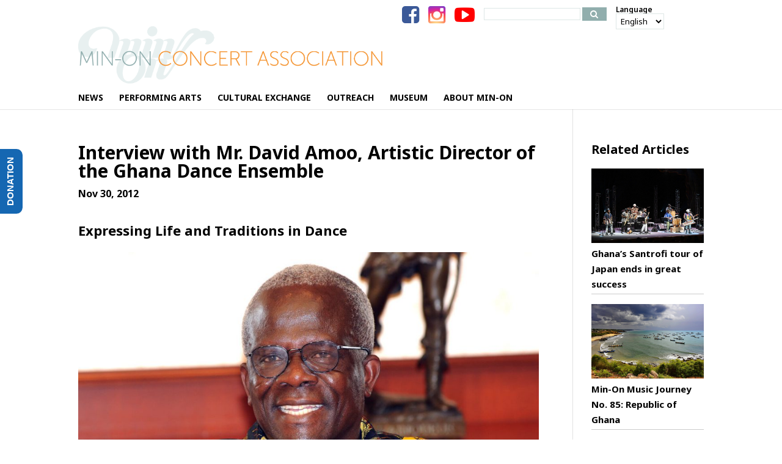

--- FILE ---
content_type: text/css
request_url: https://www.min-on.org/wp-content/themes/diviChildTheme/style.css?ver=4.23.1
body_size: 359
content:
/*======================================
Theme Name: DiviChild
Theme URI: https://divicake.com/
Description: This is a generic child theme
Version: 1.0
Author: Matt Align
Author URI: https://alignstudios.co.uk
Template: Divi
======================================*/


/* You can add your own CSS styles here. Use !important to overwrite styles if needed. */



--- FILE ---
content_type: text/css
request_url: https://www.min-on.org/wp-content/et-cache/1/1/global/et-divi-customizer-global.min.css?ver=1762162719
body_size: 42164
content:
body,.et_pb_column_1_2 .et_quote_content blockquote cite,.et_pb_column_1_2 .et_link_content a.et_link_main_url,.et_pb_column_1_3 .et_quote_content blockquote cite,.et_pb_column_3_8 .et_quote_content blockquote cite,.et_pb_column_1_4 .et_quote_content blockquote cite,.et_pb_blog_grid .et_quote_content blockquote cite,.et_pb_column_1_3 .et_link_content a.et_link_main_url,.et_pb_column_3_8 .et_link_content a.et_link_main_url,.et_pb_column_1_4 .et_link_content a.et_link_main_url,.et_pb_blog_grid .et_link_content a.et_link_main_url,body .et_pb_bg_layout_light .et_pb_post p,body .et_pb_bg_layout_dark .et_pb_post p{font-size:15px}.et_pb_slide_content,.et_pb_best_value{font-size:17px}body{color:#000000}h1,h2,h3,h4,h5,h6{color:#000000}#et_search_icon:hover,.mobile_menu_bar:before,.mobile_menu_bar:after,.et_toggle_slide_menu:after,.et-social-icon a:hover,.et_pb_sum,.et_pb_pricing li a,.et_pb_pricing_table_button,.et_overlay:before,.entry-summary p.price ins,.et_pb_member_social_links a:hover,.et_pb_widget li a:hover,.et_pb_filterable_portfolio .et_pb_portfolio_filters li a.active,.et_pb_filterable_portfolio .et_pb_portofolio_pagination ul li a.active,.et_pb_gallery .et_pb_gallery_pagination ul li a.active,.wp-pagenavi span.current,.wp-pagenavi a:hover,.nav-single a,.tagged_as a,.posted_in a{color:#ffffff}.et_pb_contact_submit,.et_password_protected_form .et_submit_button,.et_pb_bg_layout_light .et_pb_newsletter_button,.comment-reply-link,.form-submit .et_pb_button,.et_pb_bg_layout_light .et_pb_promo_button,.et_pb_bg_layout_light .et_pb_more_button,.et_pb_contact p input[type="checkbox"]:checked+label i:before,.et_pb_bg_layout_light.et_pb_module.et_pb_button{color:#ffffff}.footer-widget h4{color:#ffffff}.et-search-form,.nav li ul,.et_mobile_menu,.footer-widget li:before,.et_pb_pricing li:before,blockquote{border-color:#ffffff}.et_pb_counter_amount,.et_pb_featured_table .et_pb_pricing_heading,.et_quote_content,.et_link_content,.et_audio_content,.et_pb_post_slider.et_pb_bg_layout_dark,.et_slide_in_menu_container,.et_pb_contact p input[type="radio"]:checked+label i:before{background-color:#ffffff}a{color:#df792e}.et_secondary_nav_enabled #page-container #top-header{background-color:#ffffff!important}#et-secondary-nav li ul{background-color:#ffffff}.et_header_style_centered .mobile_nav .select_page,.et_header_style_split .mobile_nav .select_page,.et_nav_text_color_light #top-menu>li>a,.et_nav_text_color_dark #top-menu>li>a,#top-menu a,.et_mobile_menu li a,.et_nav_text_color_light .et_mobile_menu li a,.et_nav_text_color_dark .et_mobile_menu li a,#et_search_icon:before,.et_search_form_container input,span.et_close_search_field:after,#et-top-navigation .et-cart-info{color:#000000}.et_search_form_container input::-moz-placeholder{color:#000000}.et_search_form_container input::-webkit-input-placeholder{color:#000000}.et_search_form_container input:-ms-input-placeholder{color:#000000}#top-menu li a,.et_search_form_container input{font-weight:bold;font-style:normal;text-transform:uppercase;text-decoration:none}.et_search_form_container input::-moz-placeholder{font-weight:bold;font-style:normal;text-transform:uppercase;text-decoration:none}.et_search_form_container input::-webkit-input-placeholder{font-weight:bold;font-style:normal;text-transform:uppercase;text-decoration:none}.et_search_form_container input:-ms-input-placeholder{font-weight:bold;font-style:normal;text-transform:uppercase;text-decoration:none}#top-menu li.current-menu-ancestor>a,#top-menu li.current-menu-item>a,#top-menu li.current_page_item>a{color:#000000}#main-footer{background-color:#4a4a4a}#main-footer .footer-widget h4,#main-footer .widget_block h1,#main-footer .widget_block h2,#main-footer .widget_block h3,#main-footer .widget_block h4,#main-footer .widget_block h5,#main-footer .widget_block h6{color:#ffffff}.footer-widget li:before{border-color:#ffffff}#footer-widgets .footer-widget li:before{top:9.75px}h1,h2,h3,h4,h5,h6,.et_quote_content blockquote p,.et_pb_slide_description .et_pb_slide_title{font-weight:bold;font-style:normal;text-transform:none;text-decoration:none}@media only screen and (min-width:981px){.et_header_style_left #et-top-navigation,.et_header_style_split #et-top-navigation{padding:52px 0 0 0}.et_header_style_left #et-top-navigation nav>ul>li>a,.et_header_style_split #et-top-navigation nav>ul>li>a{padding-bottom:52px}.et_header_style_split .centered-inline-logo-wrap{width:104px;margin:-104px 0}.et_header_style_split .centered-inline-logo-wrap #logo{max-height:104px}.et_pb_svg_logo.et_header_style_split .centered-inline-logo-wrap #logo{height:104px}.et_header_style_centered #top-menu>li>a{padding-bottom:19px}.et_header_style_slide #et-top-navigation,.et_header_style_fullscreen #et-top-navigation{padding:43px 0 43px 0!important}.et_header_style_centered #main-header .logo_container{height:104px}.et_header_style_centered #logo{max-height:100%}.et_pb_svg_logo.et_header_style_centered #logo{height:100%}.et_header_style_centered.et_hide_primary_logo #main-header:not(.et-fixed-header) .logo_container,.et_header_style_centered.et_hide_fixed_logo #main-header.et-fixed-header .logo_container{height:18.72px}.et_header_style_left .et-fixed-header #et-top-navigation,.et_header_style_split .et-fixed-header #et-top-navigation{padding:25px 0 0 0}.et_header_style_left .et-fixed-header #et-top-navigation nav>ul>li>a,.et_header_style_split .et-fixed-header #et-top-navigation nav>ul>li>a{padding-bottom:25px}.et_header_style_centered header#main-header.et-fixed-header .logo_container{height:50px}.et_header_style_split #main-header.et-fixed-header .centered-inline-logo-wrap{width:50px;margin:-50px 0}.et_header_style_split .et-fixed-header .centered-inline-logo-wrap #logo{max-height:50px}.et_pb_svg_logo.et_header_style_split .et-fixed-header .centered-inline-logo-wrap #logo{height:50px}.et_header_style_slide .et-fixed-header #et-top-navigation,.et_header_style_fullscreen .et-fixed-header #et-top-navigation{padding:16px 0 16px 0!important}.et_fixed_nav #page-container .et-fixed-header#top-header{background-color:#ffffff!important}.et_fixed_nav #page-container .et-fixed-header#top-header #et-secondary-nav li ul{background-color:#ffffff}.et-fixed-header #top-menu a,.et-fixed-header #et_search_icon:before,.et-fixed-header #et_top_search .et-search-form input,.et-fixed-header .et_search_form_container input,.et-fixed-header .et_close_search_field:after,.et-fixed-header #et-top-navigation .et-cart-info{color:#000000!important}.et-fixed-header .et_search_form_container input::-moz-placeholder{color:#000000!important}.et-fixed-header .et_search_form_container input::-webkit-input-placeholder{color:#000000!important}.et-fixed-header .et_search_form_container input:-ms-input-placeholder{color:#000000!important}.et-fixed-header #top-menu li.current-menu-ancestor>a,.et-fixed-header #top-menu li.current-menu-item>a,.et-fixed-header #top-menu li.current_page_item>a{color:#000000!important}}@media only screen and (min-width:1350px){.et_pb_row{padding:27px 0}.et_pb_section{padding:54px 0}.single.et_pb_pagebuilder_layout.et_full_width_page .et_post_meta_wrapper{padding-top:81px}.et_pb_fullwidth_section{padding:0}}	h1,h2,h3,h4,h5,h6{font-family:'Noto Sans',Helvetica,Arial,Lucida,sans-serif}body,input,textarea,select{font-family:'Noto Sans',Helvetica,Arial,Lucida,sans-serif}#main-header,#et-top-navigation{font-family:'Noto Sans',Helvetica,Arial,Lucida,sans-serif}#top-header .container{font-family:'Noto Sans',Helvetica,Arial,Lucida,sans-serif}.MMJ-section-title .et_pb_text_inner h2:hover{color:#b6c6e8}.one-world-section-title .et_pb_text_inner h2:hover{color:#df792e}.as-new-home-sidebar .et_pb_column_2{padding-top:0}.one-world-image-row .et_pb_image{height:100%}.one-world-image-row .et_pb_image .et_pb_image_wrap{height:100%}.one-world-image-row .et_pb_image .et_pb_image_wrap img{height:100%;object-fit:cover}.one-world-title-page{background-color:#b6c6e8;padding:10px;padding-bottom:0}.mmj-title-page{background-color:#df792e;padding:10px;padding-bottom:0}.correction-title{background-color:#ccd8d8;padding:10px;padding-bottom:0}.correction-body .et_pb_text_inner p{padding-top:0;padding-bottom:0}.correction-body .et_pb_text_inner p small{font-size:80%}.new-styles-latest-news{margin-bottom:0!important}.new-styles-latest-news article{height:200px;margin-bottom:0;background-color:#4a4a4a;color:white!important}@media only screen and (max-width:1200px) and (min-width:992px){.new-styles-latest-news article{height:250px}}.new-styles-latest-news a.entry-featured-image-url{width:33%;float:left;margin-bottom:0px;height:100%}.new-styles-latest-news a.entry-featured-image-url img{object-fit:cover;height:100%}.new-styles-latest-news h2,.new-styles-latest-news .post-content{float:right;width:67%;padding:10px!important;color:white}.new-styles-latest-news h2{font-size:22px}.new-styles-latest-news .post-content p,.new-styles-latest-news .post-content p a{color:white!important}.new-styles-latest-news .post-content p a:hover{color:#df792e!important}.new-styles-latest-news .post-content p img{display:none}.new-styles-latest-news h2{padding-bottom:0px!important}.see-more-latest-row p{text-align:right;font-weight:700}.youtube-row .et_pb_filterable_portfolio .et_pb_portfolio_filters ul li a.active{background-color:black}.mmj-intro-text .et_pb_text_inner p{padding-bottom:0}.page-id-12204 #culturalMainSidebar.et_pb_column_single{padding-top:14px!important}.page-id-12204 #culturalMainSidebar.et_pb_module{background-color:white;padding:0!important;border:solid 1px #a4abb5!important;padding-top:0px!important}.page-id-12204 #culturalMainSidebar #custom_html-21 h4{background:#a4abb5;padding:5%;margin-bottom:7%;color:white;font-size:20px!important}.page-id-12204 #custom_html-21{margin-bottom:0}.page-id-12204 #bellows_navigation_widget-4{margin-bottom:0}.page-id-12204 .et_pb_gallery_item{margin-right:0!important}.page-id-12204 #slider_12010 .owl-item .sa_hover_container{background-size:cover!important;height:300px}.MMJ-section-title{background-color:#df792e;padding:10px}.MMJ-section-title h2{color:black;padding-bottom:3px}.MMJ-section-title p{padding-top:0!important;padding-bottom:10px!important;color:black}.one-world-section-title{background-color:#b6c6e8;padding:10px}.one-world-section-title h2{color:black;padding-bottom:3px}.one-world-section-title p{padding-top:0!important;padding-bottom:10px!important;color:black}.home-sidebar{padding-top:0}.social-title h1{text-align:center;padding-bottom:13px;padding-top:10px;color:white}.social-title h1 i{padding-right:10px}.social-title.instagram h1{background:#f09433;background:-moz-linear-gradient(45deg,#f09433 0%,#e6683c 25%,#dc2743 50%,#cc2366 75%,#bc1888 100%);background:-webkit-linear-gradient(45deg,#f09433 0%,#e6683c 25%,#dc2743 50%,#cc2366 75%,#bc1888 100%);background:linear-gradient(45deg,#f09433 0%,#e6683c 25%,#dc2743 50%,#cc2366 75%,#bc1888 100%);filter:progid:DXImageTransform.Microsoft.gradient(startColorstr='#f09433',endColorstr='#bc1888',GradientType=1)}.social-title.facebook h1{background-color:#4267B2}.social-title.youtube h1{background-color:#FF0000}#as-slider .et_pb_slider_container_inner{}#as-slider .et_pb_slide{padding-left:0;padding-right:0}.et_pb_slide:first-child .et_pb_slide_image img.active{-webkit-animation-name:none;-moz-animation-name:none;-ms-animation-name:none;-o-animation-name:none;animation-name:none}#as-slider .et-pb-active-slide .et_pb_slide_image,#as-slider .et-pb-slide .et_pb_slide_image{-webkit-animation-name:none;-moz-animation-name:none;-ms-animation-name:none;-o-animation-name:none;animation-name:none}#as-slider .et-pb-active-slide .et_pb_slide_description,#as-slider .et-pb-slide .et_pb_slide_description{-webkit-animation-name:none;-moz-animation-name:none;-ms-animation-name:none;-o-animation-name:none;animation-name:none}#as-slider .et-pb-controllers{position:absolute;z-index:10;bottom:20px;left:0;width:75%;left:25%;text-align:center}#as-slider .et_pb_slide_image{top:0;bottom:-2px;width:65%;left:35%;margin-top:0!important;height:100%}#as-slider .et_pb_slide_image img{height:100%;object-fit:cover;width:100%;max-height:100%!important}#as-slider .et_pb_slide_with_image .et_pb_slide_description{height:100%;float:left;width:35%;padding-right:0;padding-left:15px;text-align:left;background-color:#4a4a4a;padding:30px;border-bottom:solid 10px #91aead}#as-slider .et_pb_slide_with_image .et_pb_button_wrapper{margin-top:15px}#as-slider .et_pb_slide_content p{font-size:15px}#as-slider .et_pb_slide_description .et_pb_slide_title{font-size:23px;margin-bottom:10px}#as-speciality{padding-top:0}#as-speciality .one-world-image-row .et_pb_image{height:100%}#as-speciality .one-world-image-row .et_pb_image_wrap{height:100%}#as-speciality .one-world-image-row .et_pb_image_wrap img{height:100%;object-fit:cover;width:100%}.et_pb_gallery_item{margin-right:0!important}#slider_12010 .owl-item .sa_hover_container{background-size:cover!important;height:170px}.country-list ul{display:flex;justify-content:space-between}.country-list ul li{list-style-type:none}.title-wrapper{display:flex;justify-content:space-between}@media only screen and (max-width:600px){#as-slider .et_pb_slider_container_inner{height:auto}#as-slider .et-pb-controllers{position:absolute;z-index:10;bottom:10px;width:100%;left:0%;text-align:center}#as-slider .et_pb_media_alignment_center .et_pb_slide_image{display:block!important;width:100%;left:0;height:auto}#as-slider .et_pb_slide_image{height:auto!important}#as-slider .et_pb_slide_image img{height:auto!important;object-fit:cover;width:100%;max-height:300px!important}#as-slider .et_pb_slide_with_image .et_pb_slide_description{width:100%}.et_pb_slides .et_pb_slider_container_inner{vertical-align:top}.mobile-latest-news article{padding-bottom:30px}}.donation-button{border:solid 1px #91aead;border-radius:0!important;background-color:#91aead;color:white;font-weight:600}.donation-button:hover{background-color:white!important;color:#91aead;border:solid 1px #91aead!important}.hideshow{display:none}.donation-sub-heading{text-align:center;padding-left:20px;padding-right:20px;line-height:1.4em}.events-benefit .et_pb_column{border:solid 2px rgba(145,174,173,0.5)}.event-benefit-stats{border-top:solid 2px rgba(145,174,173,0.5)}.blue-span{color:#91aead;font-size:22px}.lilac-span{color:#ae8ca3;font-size:22px}.orange-span{color:#df792e;font-size:22px}.as-main-read-more-wrapper{margin-top:15px;text-align:center}@media only screen and (max-width:1200px){.blue-span,.lilac-span,.orange-span{font-size:19px}.overlay-text-wrapper{top:17%!important}.overlay-text{font-size:32px!important}}@media only screen and (max-width:600px){.blue-span,.lilac-span,.orange-span{font-size:19px}.overlay-text-wrapper{top:17%!important}.overlay-text{font-size:20px!important}}#search-2{padding-right:15px;margin-top:3px!important}#et-info{width:53%!important}.remBlogSecFI .et_pb_image_container{margin:0px}.et_pb_blog_grid h2{font-size:23px}@media only screen and (min-width:981px){.remBlogSecFI .column.size-1of4{width:23%!important;margin-right:2%}}.social-media-icon{float:left;font-size:33px;color:#91aead;padding-right:15px;margin-top:-0.55px}.social-media-icon.instagram-icon{background:#d6249f;background:radial-gradient(circle at 30% 107%,#fdf497 0%,#fdf497 5%,#fd5949 45%,#d6249f 60%,#285AEB 90%);-webkit-background-clip:text;-webkit-text-fill-color:transparent}.social-media-icon.facebook-icon{color:#3b5998}.social-media-icon.youtube-icon{color:#ff0000}.hp-seemore-link{font-size:16px;font-weight:700;text-align:right}.hp-seemore-link.sub-page{text-align:left}.post-secondary-text-remove .post-content,.post-secondary-text-remove img{display:none}.post-secondary-text-remove .entry-title{padding-top:11%;border-top:solid 1px #d8d8d8}.cff-likebox{display:none}@media only screen and (max-width:1218px) and (min-width:980px){#languageText{display:none}.social-media-icon{font-size:28px}#et-info{width:46%!important}#et-secondary-menu{width:54%!important}#et-info #et-info-phone img{width:100%!important}.et_header_style_centered #logo{max-height:80%}}@media only screen and (max-width:980px){#et-secondary-menu{width:100%!important}.et_header_style_centered header#main-header .et_menu_container .logo_container{margin-top:-17px!important}}@media only screen and (max-width:600px){#et-info{width:auto!important}#et-secondary-menu #search-2{width:50%!important}#et-secondary-menu{width:100%!important}#dropText{clear:both}#main-header .container{padding-top:10px!important}.et_header_style_centered header#main-header .et_menu_container .logo_container{margin-top:0px!important}}@media only screen and (max-width:374px){.social-media-icon{font-size:25px}}.bellows_navigation_widget-class{margin-bottom:0!important}.bellows .bellows-nav .bellows-target{padding:8px}.bellows-menu-item-has-children{border:solid 1px #a4abb5!important;margin:12px!important}.bellows .bellows-nav .bellows-subtoggle .fa{display:inline-block;position:absolute;top:50%;left:0;width:100%;margin-top:-14px;text-align:right;font-weight:100;font-size:22px;color:#333;padding-right:10px!important;-webkit-text-stroke:3px white}.bellows-item-level-1{padding-left:10%!important}#custom_html-19,#custom_html-20,#block-4,#block-5,#block-6{margin-bottom:-18px}#custom_html-19 h4,#block-4 h4,#block-6 h4{background:#a4abb5;padding:5%;margin-bottom:7%;color:white;font-size:20px!important}#bellows_navigation_widget-3,#bellows_navigation_widget-4{margin-bottom:0}#custom_html-20 h4,#block-5 h4{background:#cecb77;padding:5%;margin-bottom:7%;color:white;font-size:20px!important}.bellows-current_page_item a span{color:#e5772d!important}.current-menu-item.accordeonck span a{color:#df792e!important}.current-menu-item.accordeonck{text-decoration:none!important}.topExtraQuote h3 p{padding-top:1%;padding-bottom:1%}.floatRow .et_pb_column_1_4 .et_pb_module .et_pb_text_inner{height:70px}.post-meta .published{font-weight:700}#mobile_menu{text-transform:uppercase}#cff-load-more{background:#333!important;color:white;border-radius:0!important}#cff-load-more:hover{background:rgba(51,51,51,0.9)!important;text-decoration:none!important}.imageReplacementP{margin-top:-40px}.et_pb_widget li a:hover{color:#e5772d!important}#topBlogText h3{color:white}.post-content a:hover{color:#e5772d!important}@media (min-width:981px) and (max-width:1699px){#main-header{}#main-header .logo_container img{margin-top:-24px}#et-top-navigation{margin-top:-1.25%!important}#top-header{z-index:8000}#et-secondary-menu{z-index:9999}.et-fixed-header #et-top-navigation{margin-top:-0.5%!important}.et-fixed-header #et-top-navigation{margin-top:-0.5%!important}}@media (min-width:1700px){#main-header{}#main-header .logo_container img{margin-top:-24px}#et-top-navigation{margin-top:-1.25%!important}#top-header{z-index:8000}#et-secondary-menu{z-index:9999}.et-fixed-header #et-top-navigation{margin-top:-0.5%!important}.et-fixed-header #et-top-navigation{margin-top:-0.5%!important}}@media (max-width:600px){#custom_html-13{padding-top:8%}#main-content{padding-top:8%}#et-info-phone{display:none}#search-2{width:75%!important;margin-top:1px!important;float:left!important}.widget_search input#s{height:20px!important}.widget_search #searchsubmit{height:21px!important;width:28%!important}#main-header{top:80px!important;padding-top:0!important}#main-header #et-top-navigation{margin-top:6%!important}#dropdownlist{margin-top:5px!important;float:left!important}#et-secondary-menu{display:block!important;margin-top:2%!important;float:none!important}.logo_container{text-align:left!important;margin-top:-26px!important;margin-bottom:-26px!important;height:40px}.et-main-area{padding-top:4%}}@media (min-width:601px) and (max-width:980px){#et-info-phone{display:none}#search-2{width:41%!important;float:left!important}.widget_search input#s{height:20px!important}.widget_search #searchsubmit{height:21px!important;width:28%!important}#main-header{top:45px!important}#main-header #et-top-navigation{margin-top:4%!important}#dropdownlist{float:right!important}#et-secondary-menu{display:block!important;margin-top:2%!important;float:none!important}.logo_container{text-align:left!important;margin-top:-26px!important;margin-bottom:-26px!important}}.perspectiveQuote{padding-top:1.5%;font-size:13.5px;font-weight:600;font-style:italic}#museumOwlCarousel .owl-carousel.owl-drag .owl-item{margin-left:-0.2px!important}#slider_6259_slide01{margin-left:-1px!important}@media (min-width:981px) and (max-width:1100px){.et_header_style_centered #logo{max-height:80%}}#top-header{z-index:8000}#et-secondary-menu{z-index:9999}#top-menu li li a{padding:2% 0px}#top-menu>li>a{position:relative;color:#000;text-decoration:none}#top-menu>li>ul>li>a span{position:relative;color:#000;text-decoration:none}#top-menu li>a:hover{color:#000}#top-menu li>ul>li>a:hover{color:#000}#top-menu>li.current-menu-parent>a:before,#top-menu>li.menu-item-has-children.current-menu-item>a:before{content:"";position:absolute;width:100%;height:3px;bottom:4px;left:0;background-color:#000;visibility:visible!important;transform:none!important}#top-menu>li.menu-item>a:before{content:"";position:absolute;width:100%;height:3px;bottom:4px;left:0;background-color:#000;visibility:hidden;-webkit-transform:scaleX(0);transform:scaleX(0);-webkit-transition:all 0.3s ease-in-out 0s;transition:all 0.3s ease-in-out 0s}#top-menu>li.menu-item-has-children>a:hover:before{visibility:visible;-webkit-transform:scaleX(1);transform:scaleX(1)}#top-menu li ul li.current-menu-item a span:before{content:"";position:absolute;width:100%;height:3px;bottom:-3px;left:0;background-color:#000;visibility:visible!important;transform:none!important}#top-menu li ul li a span:before{content:"";position:absolute;width:100%;height:3px;bottom:-3px;left:0;background-color:#000;visibility:hidden;-webkit-transform:scaleX(0);transform:scaleX(0);-webkit-transition:all 0.3s ease-in-out 0s;transition:all 0.3s ease-in-out 0s}#top-menu>li ul li a span:hover:before{visibility:visible;-webkit-transform:scaleX(1);transform:scaleX(1)}.et-hover{color:black!important;background-color:transparent}#top-menu .menu-item-has-children>a{padding-right:0px!important}#top-menu .menu-item-has-children>a:after{display:none}#performingClick h2,#culturalClick h2,#outreachClick h2,#museumClick h2{font-size:21px}@media only screen and (max-width:600px){#performingClick .et_pb_code,#culturalClick .et_pb_code,#outreachClick .et_pb_code,#museumClick .et_pb_code{width:38%}#performingClick .et_pb_code h2,#culturalClick .et_pb_code h2,#outreachClick .et_pb_code h2,#museumClick .et_pb_code h2{padding-left:8%!important;font-size:18px}.mc4wp-form-fields p span input{display:block;width:86%!important;margin:0 auto}.mc4wp-form-fields p span input[type=submit]{display:block;width:50%!important;margin:0 auto}#mc4wp-form-1 .mc4wp-form-fields p span{padding-left:10%}}@media only screen and (max-width:370px){#performingClick .et_pb_code,#culturalClick .et_pb_code,#outreachClick .et_pb_code,#museumClick .et_pb_code{width:38%}#performingClick .et_pb_code h2,#culturalClick .et_pb_code h2,#outreachClick .et_pb_code h2,#museumClick .et_pb_code h2{padding-left:2%!important;font-size:21px}}@media only screen and (min-width:1061px){#et-info{width:54%}}@media only screen and (max-width:979px){#et-info{display:none}}@media only screen and (min-width:980px) and (max-width:1060px){#et-info{margin-top:2.3px;width:45%}}@media only screen and (min-width:980px) and (max-width:1190px){#performingClick h2,#culturalClick h2,#outreachClick h2,#museumClick h2{padding-left:8%;font-size:17px}}@media only screen and (max-width:1190px){#topBlogText.et_pb_module article h2 a{font-size:21px;line-height:25px;padding:0 0 1% 1%}#topBlogText article .post-content p{font-size:14px;line-height:20px}#topBlogText article .post-content	a.more-link{font-size:14px}#sidebarMainPost0.et_pb_module article h2,#sidebarMainPost0.et_pb_module article .post-content,#sidebarMainPost1.et_pb_module article h2,#sidebarMainPost1.et_pb_module article .post-content,#sidebarMainPost2.et_pb_module article h2,#sidebarMainPost2.et_pb_module article .post-content{padding:0 0 1% 1%}#sidebarMainPost0.et_pb_module article h2 a,#sidebarMainPost1.et_pb_module article h2 a,#sidebarMainPost2.et_pb_module article h2 a{font-size:21px}#sidebarMainPost0 article .post-content a.more-link,#sidebarMainPost1 article .post-content a.more-link,#sidebarMainPost2 article .post-content a.more-link{font-size:13.5px}#sidebarMainPost2 article .post-content h3{font-size:18px}}@media only screen and (min-width:980px) and (max-width:1076px){#sidebarMainPost2.et_pb_module article h2 a{font-size:20px;line-height:20px}}@media only screen and (max-width:979px){.sidebarThreePosts h2{font-size:23px}}@media only screen and (max-width:1040px){#topBlogText article h2 a{font-size:21px;line-height:17px;padding:0 0 0 1%}#topBlogText article .post-content p{font-size:14px;line-height:16px}#topBlogText article .post-content	a.more-link{font-size:14px}#sidebarMainPost0.et_pb_module article h2,#sidebarMainPost0.et_pb_module article .post-content,#sidebarMainPost1.et_pb_module article h2,#sidebarMainPost1.et_pb_module article .post-content,#sidebarMainPost2.et_pb_module article h2,#sidebarMainPost2.et_pb_module article .post-content{padding:0 0 0 1%}#sidebarMainPost0.et_pb_module article h2 a,#sidebarMainPost1.et_pb_module article h2 a{line-height:20px;font-size:20px}#sidebarMainPost2.et_pb_module article h2 a{font-size:19px;line-height:20px}#sidebarMainPost0 article .post-content p,#sidebarMainPost1 article .post-content p,#sidebarMainPost2 article .post-content h3{font-size:13.5px;line-height:20px}#sidebarMainPost2 article .post-content h3{font-size:17.5px;line-height:20px;padding-top:3%}#sidebarMainPost0 article .post-content a.more-link,#sidebarMainPost1 article .post-content a.more-link,#sidebarMainPost1 article .post-content a.more-link{font-size:13.5px}}.mobile_menu_bar:before{color:black!important}#slider_4522.owl-pagination-true,#slider_6259.owl-pagination-true{margin-bottom:0!important}#culturalMainSidebar .et_pb_module,.culturalPostSidebar.et_pb_module{background-color:white;padding:0!important;border:solid 1px #a4abb5!important}#accordeon-menu-ck-2 .widgettitle,#accordeon-menu-ck-8 .widgettitle{background:#a4abb5;padding:5%;margin-bottom:7%;color:white}#accordeon-menu-ck-2,#accordeon-menu-ck-8{margin-bottom:5%}#accordeconck2.menu,#accordeconck8.menu{padding-left:6%!important}ul#accordeconck2.menu li.level2.menu-item,ul#accordeconck8.menu li.level2.menu-item{border:solid 1px white}ul#accordeconck2>li,ul#accordeconck8>li{border:solid 1px #a4abb5}#accordeon-menu-ck-10 .widgettitle{background:#cecb77;padding:5%;margin-bottom:7%;color:white}#accordeon-menu-ck-10{margin-bottom:5%}#accordeconck10.menu{padding-left:6%!important}ul#accordeconck10.menu li.level2.menu-item{border:solid 1px white}ul#accordeconck10>li{border:solid 1px #cecb77}.museumSidebar.et_pb_module,.culturalPostSidebar.et_pb_module{background-color:white;padding:0!important;border:solid 1px #cecb77!important}.current-menu-item.accordeonck{text-decoration:underline}.ds-hover-3{display:inline-block;position:relative}.ds-hover-3 img{display:block;max-width:100%}.ds-hover-3::after{opacity:0;position:absolute;width:100%;color:#fff;padding:5%;-webkit-transition:opacity 0.3s;-moz-transition:opacity 0.3s;transition:opacity 0.3s}.ds-hover-3::after{content:attr(ds-desc);top:0%;height:84.5%;width:90%;background:rgba(0,0,0,0.5);font-size:16px;text-align:center}.ds-hover-3:hover::after{opacity:1}#trialHover .et_pb_column{transition:all .2s;-webkit-transform:translateZ(0) scale(1.0,1.0);transform:translateZ(0);filter:blur(0)}#trialHover .et_pb_column:hover{filter:blur(0);transform:scale(1.05);-webkit-box-shadow:5px 5px 10px rgba(0,0,0,0.75);-moz-box-shadow:5px 5px 10px rgba(0,0,0,0.75);box-shadow:5px 5px 10px rgba(0,0,0,0.75)}#trialHover2 .et_pb_column{transition:all .2s;-webkit-transform:translateZ(0) scale(1.0,1.0);transform:translateZ(0);filter:blur(0)}#trialHover2 .et_pb_column:hover{-moz-transform:translate(0px,-5px);-ms-transform:translate(0px,-5px);-o-transform:translate(0px,-5px);-webkit-transform:translate(0px,-5px);transform:translate(0px,-5px)}#performingClick:hover,#culturalClick:hover,#outreachClick:hover,#museumClick:hover{opacity:0.8}@media all and (min-width:980px){#logo{opacity:1;display:inherit;margin:0 0 0 0;-webkit-transition:all .3s ease-in-out;-moz-transition:all .3s ease-in-out;transition:all .3s ease-in-out}.et-fixed-header #logo{opacity:0;margin:0px 0px 0 0px;-webkit-transition:all .3s ease-in-out;-moz-transition:all .3s ease-in-out;transition:all .3s ease-in-out}.et-fixed-header #et-info{display:block;padding-bottom:0px;-webkit-transition:all .3s ease-in-out;-moz-transition:all .3s ease-in-out;transition:all .3s ease-in-out}#et-info{display:none}#et-info-phone:before{display:none}.et_header_style_centered header#main-header.et-fixed-header #top-menu>li>a{padding-bottom:16px!important}#main-header.et-fixed-header{-webkit-box-shadow:0 1px rgba(0,0,0,.1)!important;-moz-box-shadow:0 1px rgba(0,0,0,.1)!important;box-shadow:0 1px rgba(0,0,0,.1)!important}#dropText{float:right;margin-top:1.1px!important;padding-bottom:2%;color:black}#top-header{width:80%}.et_header_style_centered #main-header div#et-top-navigation{max-width:1080px;width:80%}.et_fullwidth_secondary_nav #top-header .container{padding-right:0px}#dropdownlist{padding-left:2%}select#dropdownlist{color:black;border:solid 1px rgba(145,174,173,0.3)}.widget_search input#s,.widget_search input#searchsubmit{height:20px!important;border:solid 1px rgba(145,174,173,0.3)}.widget_search #searchsubmit{width:40px!important;background-color:#91aead;border:solid 1px rgba(145,174,173,0.3)}#search-2{padding-right:15px;margin-top:-1px}.fa-search{color:white}#top-menu>li{line-height:0!important}#et-top-navigation{max-width:1080px;margin:0 auto;width:80%}nav#top-menu-nav{float:left!important}#et_top_search{float:left!important}#top-header{max-width:1080px;margin:0 auto}#top-header .container{padding-right:0}#et-secondary-menu{}.logo_container{max-width:1080px;margin:0 auto;width:80%}.logo_container a img#logo{float:left!important}}.post-content a{color:black;font-size:16px;font-weight:600}.mc4wp-form-fields p span input{color:white;font-size:20px;border-width:0}.mc4wp-form-fields p span input::placeholder{color:white!important}.et_pb_sidebar_0{border-right:solid 0px black}.sbi_load_btn,.sbi_follow_btn a{border-radius:0!important}#topBlog .entry-title{display:none}#topBlog .post-meta{display:none}#topBlog .post-content{display:none}#topBlog article{margin-bottom:0px}#topBlog a{margin-bottom:0px}#topBlogText article{padding:5% 5% 3% 5%!important}a.more-link{font-style:normal}#topBlogText .post-content a{display:inline;color:white;font-style:normal}#topBlogText article .post-content img:first-of-type{display:none!important}#topBlogText article .post-meta a,#topBlogText article .post-content p{color:white!important;font-size:15px}#topBlogText article h2 a{color:white!important;font-size:26px;line-height:30px}.remBlogSecFI article .post-content img:first-of-type{display:none!important}#sidebarMainPost0 article h2 a,#sidebarMainPost0 article .post-meta a,#sidebarMainPost0 article .post-content p{color:white!important}#sidebarMainPost1 article h2 a,#sidebarMainPost1 article .post-meta a,#sidebarMainPost1 article .post-content p{color:white!important}#sidebarMainPost2 article h2 a,#sidebarMainPost2 article .post-meta a,#sidebarMainPost2 article .post-content p{color:white!important}#sidebarMainPost0 article h2 a{font-size:22px;line-height:24px}#sidebarMainPost1 article h2 a{font-size:22px;line-height:24px}#sidebarMainPost2 article h2 a{font-size:22px;line-height:24px}#sidebarMainPost0 article .post-content p{line-height:18px;padding-top:2%}#sidebarMainPost1 article .post-content p{padding-top:2%;line-height:18px}#sidebarMainPost2 article .post-content p{padding-top:2%;line-height:18px}.allHpPosts article h2 a{font-size:22px;line-height:22px}.allHpPosts article .post-content p{line-height:20px}#sidebarMainPost0 a.entry-featured-image-url{width:67%;float:right;margin-bottom:0px}#sidebarMainPost1 a.entry-featured-image-url{width:67%;float:right;margin-bottom:0px}#sidebarMainPost2 a.entry-featured-image-url{width:67%;float:right;margin-bottom:0px}#sidebarMainPost0 h2{width:33%;padding:1% 2% 0 2%}#sidebarMainPost0 .post-content{width:33%;padding:0% 2% 2% 2%}#sidebarMainPost1 h2{width:33%;padding:1% 2% 0 2%}#sidebarMainPost1 .post-content{width:33%;padding:0% 2% 2% 2%}#sidebarMainPost2 h2{width:33%;padding:1% 2% 0 2%}#sidebarMainPost2 .post-content{width:33%;padding:0% 2% 2% 2%}#sidebarMainPost0 .post-content a{display:inline;color:white}#sidebarMainPost1 .post-content a{display:inline;color:white}#sidebarMainPost2 .post-content a{display:inline;color:white}#sidebarMainPost0 article .post-content img:first-of-type{display:none!important}#sidebarMainPost1 article .post-content img:first-of-type{display:none!important}#sidebarMainPost2 article .post-content p{display:none!important}#sidebarMainPost2 article .post-content h3{color:white;line-height:26px}#sidebarMainPost0{background-color:#4a4a4a;padding-bottom:0px;margin-bottom:0px}#sidebarMainPost1{background-color:#4a4a4a;padding-bottom:0px;margin-bottom:0px}#sidebarMainPost2{background-color:#4a4a4a;padding-bottom:0px;margin-bottom:0px}.thirdSectionSecPost a.entry-featured-image-url{width:30%;float:left}.thirdSectionSecPost h2,.thirdSectionSecPost .post-content{width:70%;float:right;padding-left:3%}.thirdSectionSecPost article .post-content img:first-of-type{display:none!important}.thirdSectionSecPost h3 em{font-size:18px}#et-top-navigation{padding-top:1%!important;padding-bottom:0.5%}#top-menu-nav a{text-transform:uppercase}.et_fullwidth_nav #main-header .container{padding-left:0px;padding-right:0px}.et_post_meta_wrapper img{display:none}.et_post_meta_wrapper p{display:block!important}#left-area .post-meta{padding-bottom:0px;font-size:16px;font-weight:700}#comment-section{display:none}#comment-wrap #reply-title{display:none}.et_pb_post p{color:black!important}.et_pb_blog_grid .et_pb_post{border:solid 1px white;padding:0% 0% 3% 0%!important}.featuredPost2 article .post-content img:first-of-type{display:none!important}#featureArchiveBlog .et_pb_blog_grid .et_pb_post{border:solid 1px white}#featureArchiveBlog img{padding:19px}.sidebarText img{display:none}.sidebarPic h2,.sidebarPic .post-content{display:none}.et_pb_post{margin-bottom:0}.interviewCaptions{font-weight:600;font-style:italic;padding-bottom:2%}.interviewImages{padding-top:2%}.entry-content p,.side-images-video.caption{padding-bottom:2%;padding-top:2%}.et_pb_section_10000,.et_pb_row_10000,.et_pb_column_10000,.et_pb_text_10000{display:none}.landingHover:hover{cursor:pointer}.cultural article{margin-bottom:0%!important;padding-bottom:0%!important}.cultural article .entry-title{padding-top:0%;padding-bottom:0%}.cultural article .entry-title:hover,.cultural article .entry-title a:hover{cursor:text}.culturalArtH2 h2{color:black}.wp-pagenavi{border-top:solid 0px black;text-align:right;padding-top:13px;clear:both;margin-bottom:30px}.wp-pagenavi a,.wp-pagenavi span{color:black;margin:0 5px;text-decoration:none;font-size:14px!important;font-weight:400!important;border:none!important}.wp-pagenavi span.current{color:#e5772d!important;font-weight:700!important}.et_pb_bg_layout_light .et_pb_widget li a{color:black}#easy_sidebar_menu_widget-3{padding-top:11%}#easy_sidebar_menu_widget-3 h4.widgettitle{color:black}.et_pb_widget a{color:black}.widgettitle{font-size:20px!important}.pis-title a{color:black!important;font-size:15px;font-weight:bold}.menu-category-menu-container #menu-category-menu{color:black!important;font-size:15px}.widget_easy_sidebar_menu_widget .current-menu-ancestor>span>a{font-weight:normal}#culturalMainSidebar .et_pb_module{padding:5% 5% 5% 5%;border:solid 1.5px #dfdfdf;margin-top:-1.2%}#easy_sidebar_menu_widget-8{margin-bottom:0}.widget_accordeon-menu-ck ul{border-left:solid 0px black!important;padding-right:15px!important}#footer-widgets{padding-top:3%}.footer-widget h4{color:white}#menu-bottom-menu li{margin-left:-14px}#menu-bottom-menu li:before{display:none}#footer-bottom{display:none}#left-area article{padding-bottom:3%}@media (max-width:980px){#culturalMainSidebar .et_pb_module #accordeon-menu-ck-2{width:100%!important}.et_pb_widget.widget_easy_sidebar_menu_widget{padding-top:0%!important}}#accordeconck8{margin:0;padding:0}#accordeconck8 .accordeonck_desc{display:block}#accordeconck8 li.accordeonck{list-style:none;overflow:hidden}#accordeconck8 ul[class^="content"]{margin:0;padding:0;width:auto}#accordeconck8 li.accordeonck>span{position:relative;display:block}#accordeconck8 li.accordeonck.parent>span{padding-right:40px}#accordeconck8 li.parent>span span.toggler_icon{position:absolute;cursor:pointer;display:block;height:100%;z-index:10;right:-8px!important;background:url(https://www.min-on.org/wp-content/uploads/2018/07/chevron-down-480-2-e1532471291230.png) center center no-repeat!important;width:40px}#accordeconck8 li.parent.open>span span.toggler_icon{right:-8px!important;background:url(https://www.min-on.org/wp-content/uploads/2018/07/chevron-down-480-3-e1532471339747.png) center center no-repeat!important}#accordeconck8 li.accordeonck.level2>span{}#accordeconck8 li.level3 li.accordeonck>span{}#accordeconck8 a.accordeonck{display:block;text-decoration:none}#accordeconck8 a.accordeonck:hover{text-decoration:none}#accordeconck8 li.parent>span a{display:block;outline:none}#accordeconck8 li.parent.open>span a{}#accordeconck8{background:#FFFFFF;background-image:-o-linear-gradient(center top,#FFFFFF,#FFFFFF 100%);background-image:-webkit-gradient(linear,left top,left bottom,from(#FFFFFF),color-stop(100%,#FFFFFF));background-image:-moz-linear-gradient(center top,#FFFFFF,#FFFFFF 100%);background-image:linear-gradient(to bottom,#FFFFFF,#FFFFFF 100%);border-top:none;border-bottom:none;border-left:none;border-right:none;padding-top:5px;padding-right:5px;padding-bottom:5px;padding-left:5px}#accordeconck8 li.level1{}#accordeconck8 li.level1>span{}#accordeconck8 li.level1>span a{color:#000000;padding-top:5px;padding-right:5px;padding-bottom:5px;padding-left:5px;font-size:14px}#accordeconck8 li.level1>span .accordeonck_desc{font-size:10px}#accordeconck8 li.level1:hover>span{}#accordeconck8 li.level1:hover>span a{color:#000000}#accordeconck8 li.level1:hover>span .accordeonck_desc{}#accordeconck8 li.level2{}#accordeconck8 li.level2>span{}#accordeconck8 li.level2>span a{color:#000000;padding-top:5px;padding-bottom:5px;padding-left:15px}#accordeconck8 li.level2>span .accordeonck_desc{}#accordeconck8 li.level2:hover>span{}#accordeconck8 li.level2:hover>span a{color:#000000}#accordeconck8 li.level2:hover>span .accordeonck_desc{}#accordeconck8 li.level2 li.accordeonck{}#accordeconck8 li.level2 li.accordeonck>span{}#accordeconck8 li.level2 li.accordeonck>span a{color:#636363;padding-top:2px;padding-bottom:2px;padding-left:20px}#accordeconck8 li.level2 li.accordeonck>span .accordeonck_desc{}#accordeconck8 li.level2 li.accordeonck:hover>span{}#accordeconck8 li.level2 li.accordeonck:hover>span a{color:#000000}#accordeconck8 li.level2 li.accordeonck:hover>span .accordeonck_desc{}#accordeconck10{margin:0;padding:0}#accordeconck10 .accordeonck_desc{display:block}#accordeconck10 li.accordeonck{list-style:none;overflow:hidden}#accordeconck10 ul[class^="content"]{margin:0;padding:0;width:auto}#accordeconck10 li.accordeonck>span{position:relative;display:block}#accordeconck10 li.accordeonck.parent>span{padding-right:40px}#accordeconck10 li.parent>span span.toggler_icon{position:absolute;cursor:pointer;display:block;height:100%;z-index:10;right:-8px!important;background:url(https://www.min-on.org/wp-content/uploads/2018/07/chevron-down-480-2-e1532471291230.png) center no-repeat!important;width:40px}#accordeconck10 li.parent.open>span span.toggler_icon{right:-8px!important;background:url(https://www.min-on.org/wp-content/uploads/2018/07/chevron-down-480-3-e1532471339747.png) center no-repeat!important}#accordeconck10 li.accordeonck.level2>span{}#accordeconck10 li.level3 li.accordeonck>span{}#accordeconck10 a.accordeonck{display:block;text-decoration:none}#accordeconck10 a.accordeonck:hover{text-decoration:none}#accordeconck10 li.parent>span a{display:block;outline:none}#accordeconck10 li.parent.open>span a{}#accordeconck10{background:#FFFFFF;background-image:-o-linear-gradient(center top,#FFFFFF,#FFFFFF 100%);background-image:-webkit-gradient(linear,left top,left bottom,from(#FFFFFF),color-stop(100%,#FFFFFF));background-image:-moz-linear-gradient(center top,#FFFFFF,#FFFFFF 100%);background-image:linear-gradient(to bottom,#FFFFFF,#FFFFFF 100%);border-top:none;border-bottom:none;border-left:none;border-right:none;padding-top:5px;padding-right:5px;padding-bottom:5px;padding-left:5px}#accordeconck10 li.level1{}#accordeconck10 li.level1>span{}#accordeconck10 li.level1>span a{color:#000000;padding-top:5px;padding-right:5px;padding-bottom:5px;padding-left:5px;font-size:14px}#accordeconck10 li.level1>span .accordeonck_desc{font-size:10px}#accordeconck10 li.level1:hover>span{}#accordeconck10 li.level1:hover>span a{color:#000000}#accordeconck10 li.level1:hover>span .accordeonck_desc{}#accordeconck10 li.level2{}#accordeconck10 li.level2>span{}#accordeconck10 li.level2>span a{color:#000000;padding-top:5px;padding-bottom:5px;padding-left:15px}#accordeconck10 li.level2>span .accordeonck_desc{}#accordeconck10 li.level2:hover>span{}#accordeconck10 li.level2:hover>span a{color:#000000}#accordeconck10 li.level2:hover>span .accordeonck_desc{}#accordeconck10 li.level2 li.accordeonck{}#accordeconck10 li.level2 li.accordeonck>span{}#accordeconck10 li.level2 li.accordeonck>span a{color:#636363;padding-top:2px;padding-bottom:2px;padding-left:20px}#accordeconck10 li.level2 li.accordeonck>span .accordeonck_desc{}#accordeconck10 li.level2 li.accordeonck:hover>span{}#accordeconck10 li.level2 li.accordeonck:hover>span a{color:#000000}#accordeconck10 li.level2 li.accordeonck:hover>span .accordeonck_desc{}.project-template-default .et_project_meta{display:none}